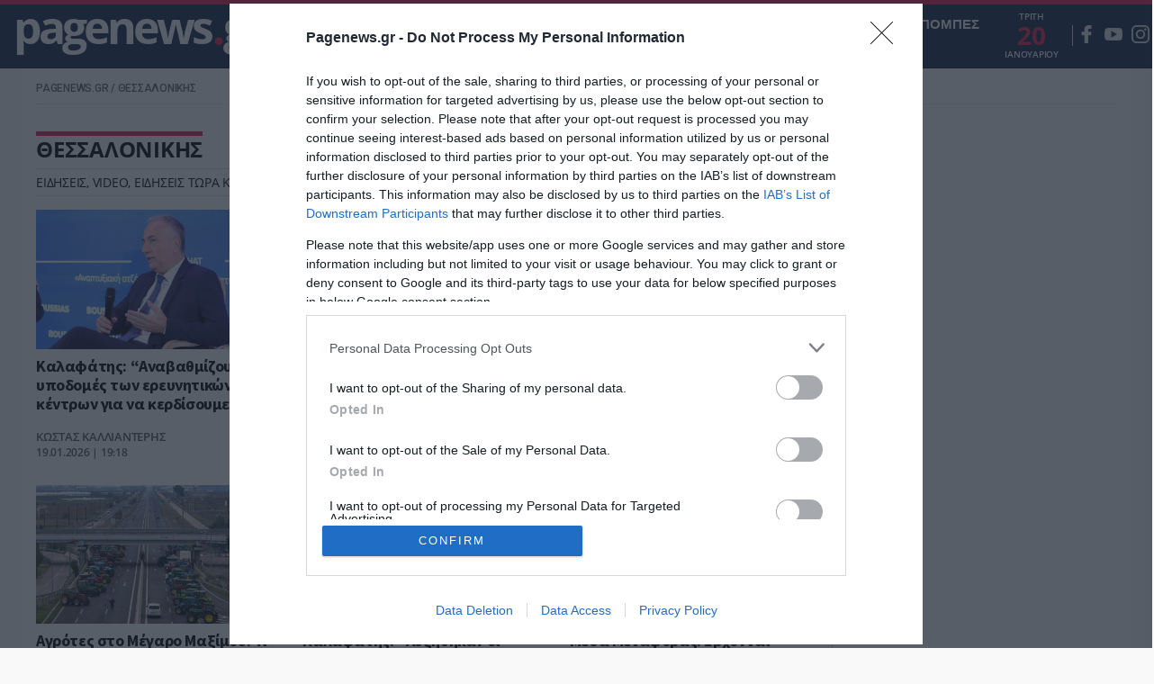

--- FILE ---
content_type: text/css
request_url: https://www.pagenews.gr/wp-content/themes/pagenews_vw/common/css/archive.css?ver=1
body_size: 1633
content:
.pagenewsgr {background-color: #f9f9f9}
.archive #pagecontainer{background-color:#FFFFFF}
.posts-container{width:calc(100% - 325px);margin-right:25px}
.c-latest{margin-bottom:4rem;clear:both;width:100%;max-width:100%}
.description{border-top:1px solid #ddd;border-bottom:1px solid #ddd;margin-bottom:15px}
.description h2{margin:5px 0;font-weight:400;font-size:14px}
.the-river{-ms-box-orient:horizontal;display:-webkit-box;display:-ms-flexbox;display:-moz-flex;display:flex;-ms-flex-wrap:wrap;flex-wrap:wrap}

.page.archive .the-river li{width:100%;margin-right:0;list-style:none}
.archive .the-river li{margin-bottom:3rem;position:relative;display:block}
/* .archive .the-river .archivetile:after {
    content: "";
    border-right: 1px solid #DDD;
    position: absolute;
    top: 0;
    bottom: 0;
    right: -15px;
} */
.archive .the-river .archivetile:nth-of-type(3n+3):after{display:none}
/* .archive .the-river .archivetile:before {
    position: absolute;
    left: 0;
    right: 0;
    bottom: -15px;
    border-bottom: 1px solid #DDD;
    content: "";
} */
.page.archive .the-river li article{display:flex;flex-direction:row;border-bottom:1px solid #ddd;margin-bottom:0;padding-bottom:15px}
.page.archive .the-river li .tile-image{width:340px}
.page.archive .the-river li .tile-content{width:calc(100% - 340px);padding:0 20px;display:flex;flex-direction:column;position:relative;justify-content:flex-start}
.tile-image figure{margin:0 0 1rem}
.archive .the-river li .tile-content p{font-size:16px;margin:0;display:-webkit-box;-webkit-line-clamp:3;-webkit-box-orient:vertical;overflow:hidden;-o-text-overflow:ellipsis;text-overflow:ellipsis;color:#999;line-height:1.2;margin-top:15px}

.page.archive .the-river li .tile-content .o-meta{border:0;margin-top:10px;position:absolute;bottom:10px;padding:0;margin:0}

.archive .the-river li .tile-content .o-meta ul.o-meta__byline{margin-right:10px}
.archive .the-river li.o-meta__author{margin-bottom:5px}

.archive .the-river li{width:100%;margin-right:0}

.o-meta li.o-meta__author{display:inline-block;color:#545454;float:left;font-size:13px;width:auto;margin-right:10px;margin-bottom:0}
.o-meta .post-date{font-size:13px;letter-spacing:-.25px;color:#545454}
.archive #pagecontainer .theDSidebar{padding-left:20px;display:-webkit-box;display:-ms-flexbox;display:flex;border-left:1px solid #c8c8c8;background:0;width:321px;padding-top:20px}
.main-sidebar{padding-top:20px;-webkit-box-flex:1;-ms-flex:1;flex:1;position:relative}
.archive .xxxbreadcrumb{border-bottom:1px dotted #ddd;padding-bottom:10px;margin:0 0 3rem}
.xxxbreadcrumb *{font-size:12px;color:#666;text-decoration:none;text-transform:uppercase}
.o-section-heading{font-size:24px;margin:0 0 5px;color:#000;display:inline-block;padding-top:0;font-weight:700}
.o-section-heading:before{content:"";border-top:5px solid #e91e4f;display:block;width:auto;margin-bottom:-2px}
.archive #pagecontainer{padding-top:1.5rem;max-width:1230px}
.archive .the-river li .tile-content .o-head{min-height:inherit;margin-bottom:10px;font-size:2rem;line-height:1.2;margin:0;font-weight:700;display:-webkit-box;-webkit-line-clamp:3;-webkit-box-orient:vertical;overflow:hidden;-o-text-overflow:ellipsis;text-overflow:ellipsis;color:#000; font-family: "source sans pro", sans-serif}

.next-previous.prel{display:table;width:100%;margin-top:20px}
.left.pages{margin-top:0;background:#ebebeb;padding:5px 10px;border-radius:0;font-size:1.4rem;float:left;font-weight:700}
.next-previous .previous.no-action,.next-previous .next.no-action{opacity:.1;cursor:initial}
.next-previous .previous{display:inline-block;margin:0 10px}
.next-previous .next a,.next-previous .previous a{display:block;width:36px;height:36px;text-indent:-9999px;background-repeat:no-repeat;background-size:24px;border:1px solid #444;background-position:center}
.next-previous .sep{display:inline-block;position:relative;height:auto;float:none;margin:0}
.next-previous .next {display: inline-block;margin: 0 10px}
.sep .sepinner{width:0;border-right:1px solid #ccc;height:36px;text-indent:-9999px;position:absolute;top:-11px}
.t-center {text-align: center}
.left.pages{margin-top:0;background:#ebebeb;padding:5px 10px;border-radius:0;font-size:1.4rem;float:left;font-weight:700}
.next-previous .next a{background-image:url(../imgs/right-arrow.png)}
.next-previous .previous a{background-image:url(../imgs/left-arrow.png)}
.archive .the-river li{width:calc(100%/3 - 60px/3);margin-right:30px}
.archive .the-river li article{display:flex;flex-direction:column;border:0}
.archive .the-river li:nth-of-type(3n+3){margin-right:0}
.archive .the-river li .tile-content{width:100%}
.archive .the-river li .tile-content p{display:none}
.page.archive .the-river li .tile-content p{display:-webkit-box}
.archive .the-river li .tile-content .o-meta{position:relative;width:100%;bottom:initial}
.archive .the-river li.o-meta__author{width:100%;margin-right:0}
.archive .the-river li .tile-image{width:100%}
.archive .the-river li .tile-content{width:100%;padding:0}
.archive .the-river li .tile-content .o-head{margin-bottom:20px;font-size:1.8rem}
.archive .the-river li .tile-image figure{margin-bottom:5px}
.main-sidebar{padding-top:20px;-webkit-box-flex:1;-ms-flex:1;flex:1;position:relative}
.sticky.sticky-element{position:sticky;position:-webkit-sticky;position:-moz-sticky;position:-ms-sticky;position:-o-sticky;top:80px}
.page-id-261276 .description{display:flex}
.page-id-261276 .description h2,.page-id-261276 .description span{margin:5px 2px;font-weight:400;font-size:14px;clear:initial;display:initial}
.page.archive .the-river li .tile-content .o-head{margin-bottom:0;font-size:2.1rem}
.flex-author{display:flex;align-items:center;justify-content:center;width:100%;clear:both}
.flex-author .auth{margin-right:10px;width:40px}
.single.single-entity .the-river article .o-meta .auth-d{flex-direction:column;display:flex;line-height:1}
.auth-d{width:calc(100% - 40px)}


@media(max-width:767px){
.archive .the-river .archivetile:after{display:none}
.archive .description h2{font-size:14px}
.archive #pagecontainer .flexgrid{flex-direction:column}
.archive #pagecontainer .flexgrid .posts-container{width:100%;margin-right:0}
.archive .the-river li{width:100%;margin-right:0;margin-bottom:15px}
.mobile-ads{display:block;margin-bottom:30px;text-align:center;background-color:#f9f9f9;min-height:667px;position:relative}
.archive .mobile-ads, .page .mobile-ads {width: 100%}
.archive .mobile-ads center div, .page .mobile-ads center div, .postbody .mobile-ads center div {max-width: 300px!important;margin: 0 auto;text-align: center}
  
.archive #pagecontainer.maxgridrow{padding:0 10px}

.archive .the-river li article{display:flex;flex-direction:row;border-bottom:1px solid #ddd;margin-bottom:0;padding-bottom:15px}
.archive .the-river li .tile-image,  
.page.archive .the-river .archiv--t .tile-image{width:120px}

.archive .the-river li .tile-content,
.page.archive .the-river .archiv--t .tile-content{width:calc(100% - 120px);padding:0 10px}
.archive .the-river li .tile-content .o-head,  
.page.archive .the-river .archiv--t .tile-content .o-head{font-size:1.8rem;line-height: 1.1}
.page.archive .the-river .archiv--t .tile-content p{display:none}

.archive .the-river li .tile-content .o-meta,
.page.archive .the-river .archiv--t .tile-content .o-meta{position:relative;bottom:initial;margin-top:10px}
.page.archive .the-river .archiv--t{margin-bottom:15px}
.archive .xxxbreadcrumb { margin: 1rem 0 2rem}

.archive #pagecontainer .theDSidebar {display: none}
.archive .c-latest {margin-bottom: 0}

}


@media only screen  and (min-device-width :768px)  and (max-device-width :1024px) and (orientation :portrait){
.archive #pagecontainer .theDSidebar{display:none}
.posts-container{margin:0;width:100%}
.archive #pagecontainer{max-width:92%;padding:0 3rem}
.archive .the-river li{width:calc(100%/3 - 40px/3);margin-right:20px}
}


.archive #pagenews-website #pagecontainer {padding-bottom: 3rem}

@media(min-width:1100px){
.archive #pagecontainer {min-height: 1300px}
}